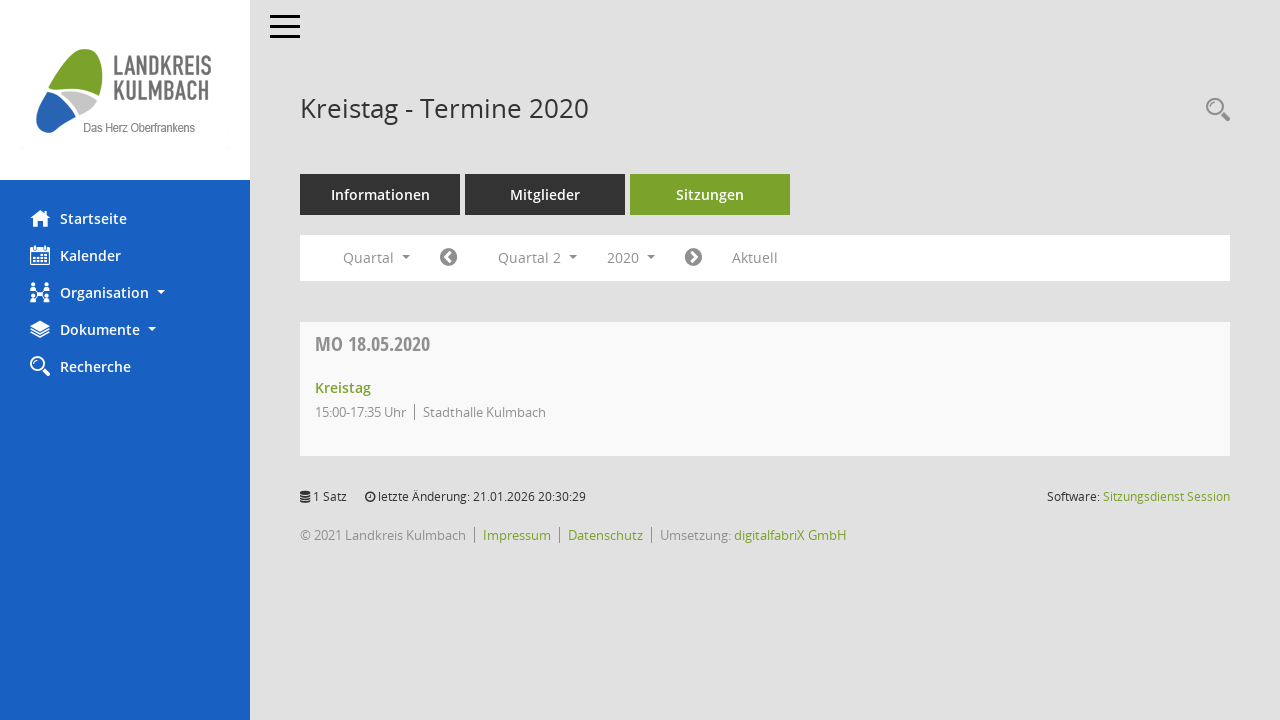

--- FILE ---
content_type: text/html; charset=UTF-8
request_url: https://buergerinfo.landkreis-kulmbach.de/si0046.php?__cjahr=2020&__cmonat=4&__canz=3&smccont=85&__osidat=d&__ksigrnr=1&__cselect=131072
body_size: 4134
content:
<!DOCTYPE html><html lang="de"  x-ms-format-detection="none"><head><meta charset="utf-8"><meta http-equiv="X-UA-Compatible" content="IE=edge"><meta name="viewport" content="width=device-width, initial-scale=1"><meta name="description" content=""><meta name="author" content="Somacos GmbH & Co. KG,https://www.somacos.de, SessionNet Version 5.2.5 KP8 bi (Layout 6)"><meta name="sessionnet" content="V:050205.L:5"/><link rel="shortcut icon" href="im/browser.ico" type="image/x-icon"/><link rel="apple-touch-icon" href="im/somacos57.png" /><link rel="help" href="yhelp1.php" title="Hilfe" /><link rel="start" href="info.php" title="Startseite" /><title>SessionNet |  Kreistag - Termine 2020</title>
<script>var smcGLOBAL_FUNCTION_STATUS_LOGON = 1;var smcStatus_Logon = false;</script>
<script src="yjavascript.js"></script><script src="js/shopjavascript.js"></script><meta name="format-detection" content="telephone=no, date=no, address=no, email=no" /><link href="css/styles6.css" rel="stylesheet"><link href="css/styles5_3.css" rel="stylesheet"><link href="css/styles5fct.css" rel="stylesheet"><link href="config/layout/layout5/config.css" rel="stylesheet"><link id="smcglobalprintstyles" rel="stylesheet" type="text/css" media="print" href="css/styles5print.css"><link href="css/responsive.css" rel="stylesheet"><!--[if lt IE 9]><script src="js/smchtml5shiv.min.js"></script><script src="js/smcrespond.min.js"></script><![endif]--></head><body id="smc_body" class="smc-bodysmc-dg-body-2">
<!-- #wrapper --><div id="wrapper" class="smclayout smc_page_si0046_layout"><div id="sidebar-wrapper" role="navigation" aria-label="Hauptmenü" class="smc-nav-config smc-pr-n"><div class="logo smc-config-logo" style="background-color:white"><a href="info.php" title="Hier gelangen Sie zur Startseite dieser Webanwendung." aria-label="Hier gelangen Sie zur Startseite dieser Webanwendung." class="" ><img src="config/layout/layout5/logo.png" class="img-responsive smc-img-logo" alt="Logo" /></a></div><ul id="sidebar-nav" class="nav nav-pills nav-stacked"><li class="nav-item smc-nav-online"><a href="info.php" title="Hier gelangen Sie zur Startseite dieser Webanwendung." aria-label="Hier gelangen Sie zur Startseite dieser Webanwendung." class="nav-link smcmenu1 smc-ct1" ><i class="smc smc-home" aria-hidden="true"></i>Startseite</a></li> <li class="nav-item smc-nav-online"><a href="si0040.php" title="Diese Seite enth&auml;lt eine kalendarische &Uuml;bersicht der Sitzungstermine f&uuml;r einen Monat." aria-label="Diese Seite enth&auml;lt eine kalendarische &Uuml;bersicht der Sitzungstermine f&uuml;r einen Monat." class="nav-link smcmenu1 smc-ct1" ><i class="smc smc-calendar" aria-hidden="true"></i>Kalender</a></li> <li class="nav-item smc-nav-online"><a aria-expanded="false" role="button" data-toggle="collapse" data-target="#smc_nav_group_sub_org" id="smc_nav_group_org" href="#"><span><i class="smc smc-network-connection" aria-hidden="true"></i>Organisation</span> <span class="caret"></span></a><ul class="nav collapse" role="menu" id="smc_nav_group_sub_org" aria-labelledby="smc_nav_group_org"><li class="smc-nav-link"><a href="kp0040.php?__kgrnr=1" title="Diese Seite zeigt Details zu einem Gremium an. Neben allgemeinen Informationen sehen Sie, welche Mitglieder dem Gremium zugeordnet sind. Sie erhalten u.a. die M&ouml;glichkeit, die Sitzungen und Beschl&uuml;sse des Gremiums abzurufen." aria-label="Diese Seite zeigt Details zu einem Gremium an. Neben allgemeinen Informationen sehen Sie, welche Mitglieder dem Gremium zugeordnet sind. Sie erhalten u.a. die M&ouml;glichkeit, die Sitzungen und Beschl&uuml;sse des Gremiums abzurufen." class="" >Kreistag</a></li><li class="smc-nav-link"><a href="gr0040.php" title="Diese Seite zeigt eine Liste der Gremien, f&uuml;r die im Sitzungsdienst Informationen verwaltet werden. Als Filter stehen die Zeitr&auml;ume zur Verf&uuml;gung." aria-label="Diese Seite zeigt eine Liste der Gremien, f&uuml;r die im Sitzungsdienst Informationen verwaltet werden. Als Filter stehen die Zeitr&auml;ume zur Verf&uuml;gung." class="" >Gremien</a></li></ul></li><li class="nav-item smc-nav-online"><a aria-expanded="false" role="button" data-toggle="collapse" data-target="#smc_nav_group_sub_doc" id="smc_nav_group_doc" href="#"><span><i class="smc smc-paper-stack" aria-hidden="true"></i>Dokumente</span> <span class="caret"></span></a><ul class="nav collapse" role="menu" id="smc_nav_group_sub_doc" aria-labelledby="smc_nav_group_doc"><li class="smc-nav-link"><a href="do0040.php?__cstart=30" title="Diese Seite liefert eine &Uuml;bersicht von Dokumenten. Die Anzeige ist standardm&auml;&szlig;ig auf die zuletzt freigegebenen Dokumente beschr&auml;nkt. Sie kann per Men&uuml;punkt schrittweise erweitert werden." aria-label="Diese Seite liefert eine &Uuml;bersicht von Dokumenten. Die Anzeige ist standardm&auml;&szlig;ig auf die zuletzt freigegebenen Dokumente beschr&auml;nkt. Sie kann per Men&uuml;punkt schrittweise erweitert werden." class="" >Aktuelle Dokumente</a></li></ul></li><li class="nav-item smc-nav-online"><a href="recherche.php" title="Zur Rechercheauswahl" aria-label="Zur Rechercheauswahl" class="nav-link smcmenu1 smc-ct1" ><i class="smc smc-magnifier" aria-hidden="true"></i>Recherche</a></li> 
</ul><!-- /Sidebar ende smcnav mandatos --></div>
<div id="page-content-wrapper">
<nav id="top-bar" class="navbar navbar-inverse" aria-label="Auswahlmenü"><div id="menu-toggle" class="collapsed" title="Navigation ein- bzw. ausblenden"><span class="sr-only">Toggle navigation</span><span class="icon-bar"></span><span class="icon-bar"></span><span class="icon-bar"></span></div><ul class="nav navbar-nav navbar-right">

</ul></nav>

<div class="page-title" role="navigation" aria-label="Seitentitel und Oberes Menü"><ul class="nav nav-pills smc-nav-actions float-right smc-pr-n" aria-label="Oberes Menü"><li><a href="suchen01.php" title="Recherche anzeigen" aria-label="Recherche anzeigen" class="" ><i class="smc smc-magnifier" aria-hidden="true"></i></a></li></ul><h1 class="smc_h1"> Kreistag - Termine 2020</h1></div>

<div id="page-content" role="main" aria-label="Informationen">
<ul class="nav nav-tabs smcnoprint" id="smcregister" aria-label="Tab Navigation">
<li class="nav-item"><a href="gr0054.php?__kgrnr=1" title="Informationen" aria-label="Informationen" class="nav-link" >Informationen</a></li><li class="nav-item"><a href="kp0040.php?__kgrnr=1" title="Mitglieder" aria-label="Mitglieder" class="nav-link" >Mitglieder</a></li><li class="nav-item active smc-ct1" aria-selected="true"><a href="si0046.php?smccont=85&__cselect=65536&__cfid=65536&__canz=12&__cmonat=1&__osidat=d&__ksigrnr=1" title="Sitzungen" aria-label="Sitzungen" class="nav-link" >Sitzungen</a></li>
</ul>
<div id="smcfiltermenu" class="smcnoprint smc-filter-bar"><ul class="nav nav-pills">

<li class="nav-item dropdown xxx"><a aria-expanded="false" aria-haspopup="true" role="button" data-toggle="dropdown" class="nav-link dropdown-toggle" href="#">Quartal <span class="caret"></span></a><ul class="smcfiltermenu_g8 dropdown-menu dropdown-menu-right"><a class="dropdown-item smcfiltermenu" href="si0046.php?__cselect=65536&__cfid=65536&__cjahr=2020&smccont=85&__osidat=d&__ksigrnr=1&__canz=12&__cmonat=1" title="Jahr">Jahr</a><a class="dropdown-item smcfiltermenuselected" href="si0046.php?__cselect=131072&__cfid=131072&__cjahr=2020&__cmonat=4&smccont=85&__osidat=d&__ksigrnr=1&__canz=3" title="Quartal">Quartal</a><a class="dropdown-item smcfiltermenu" href="si0046.php?__cselect=262144&__cfid=262144&__cjahr=2020&__cmonat=4&smccont=85&__osidat=d&__ksigrnr=1&__canz=1" title="Monat">Monat</a></ul></li><li class="nav-item"><a href="si0046.php?__cjahr=2020&__cmonat=1&__canz=3&smccont=85&__osidat=d&__ksigrnr=1&__cselect=131072" title="Jahr: 2020 Monat: 1" aria-label="Jahr: 2020 Monat: 1" class="nav-link smcfiltermenuprev" ><i class="fa fa-chevron-circle-left smcfontawesome"></i></a></li><li class="nav-item dropdown"><a id="smce09060000000004" aria-expanded="false" aria-haspopup="true" aria-label="Quartal auswählen" title="Quartal auswählen" role="button" data-toggle="dropdown" class="nav-link dropdown-toggle" href="#">Quartal 2 <span class="caret"></span></a><div class="smcfiltermenuquartal dropdown-menu dropdown-menu-right" aria-labelledby="smce09060000000004"><a href="si0046.php?__cjahr=2020&__cmonat=1&__canz=3&smccont=85&__osidat=d&__ksigrnr=1&__cselect=131072" title="Jahr: 2020" aria-label="Jahr: 2020" class="dropdown-item smcfiltermenuquartal" >Quartal 1</a><a href="si0046.php?__cjahr=2020&__cmonat=4&__canz=3&smccont=85&__osidat=d&__ksigrnr=1&__cselect=131072" title="Jahr: 2020" aria-label="Jahr: 2020" class="dropdown-item smcfiltermenuquartal" >Quartal 2</a><a href="si0046.php?__cjahr=2020&__cmonat=7&__canz=3&smccont=85&__osidat=d&__ksigrnr=1&__cselect=131072" title="Jahr: 2020" aria-label="Jahr: 2020" class="dropdown-item smcfiltermenuquartal" >Quartal 3</a><a href="si0046.php?__cjahr=2020&__cmonat=10&__canz=3&smccont=85&__osidat=d&__ksigrnr=1&__cselect=131072" title="Jahr: 2020" aria-label="Jahr: 2020" class="dropdown-item smcfiltermenuquartal" >Quartal 4</a></div></li><li class="nav-item clearfix visible-xs-block"></li><li class="nav-item dropdown smc-dropdown-short"><a id="smce09060000000001" aria-expanded="false" aria-haspopup="true" aria-label="Jahr auswählen" title="Jahr auswählen" role="button" data-toggle="dropdown" class="nav-link dropdown-toggle" href="#">2020 <span class="caret"></span></a><div class="smcfiltermenuyear dropdown-menu dropdown-menu-right" aria-labelledby="smce09060000000001"><a href="si0046.php?__cjahr=2028&__cmonat=4&__canz=3&smccont=85&__osidat=d&__ksigrnr=1&__cselect=131072" title="Jahr: 2028 Monat: 4" aria-label="Jahr: 2028 Monat: 4" class="dropdown-item smcfiltermenuyear" >2028</a><a href="si0046.php?__cjahr=2027&__cmonat=4&__canz=3&smccont=85&__osidat=d&__ksigrnr=1&__cselect=131072" title="Jahr: 2027 Monat: 4" aria-label="Jahr: 2027 Monat: 4" class="dropdown-item smcfiltermenuyear" >2027</a><a href="si0046.php?__cjahr=2026&__cmonat=4&__canz=3&smccont=85&__osidat=d&__ksigrnr=1&__cselect=131072" title="Jahr: 2026 Monat: 4" aria-label="Jahr: 2026 Monat: 4" class="dropdown-item smcfiltermenuyear smcfiltermenuyearnow" >2026</a><a href="si0046.php?__cjahr=2025&__cmonat=4&__canz=3&smccont=85&__osidat=d&__ksigrnr=1&__cselect=131072" title="Jahr: 2025 Monat: 4" aria-label="Jahr: 2025 Monat: 4" class="dropdown-item smcfiltermenuyear" >2025</a><a href="si0046.php?__cjahr=2024&__cmonat=4&__canz=3&smccont=85&__osidat=d&__ksigrnr=1&__cselect=131072" title="Jahr: 2024 Monat: 4" aria-label="Jahr: 2024 Monat: 4" class="dropdown-item smcfiltermenuyear" >2024</a><a href="si0046.php?__cjahr=2023&__cmonat=4&__canz=3&smccont=85&__osidat=d&__ksigrnr=1&__cselect=131072" title="Jahr: 2023 Monat: 4" aria-label="Jahr: 2023 Monat: 4" class="dropdown-item smcfiltermenuyear" >2023</a><a href="si0046.php?__cjahr=2022&__cmonat=4&__canz=3&smccont=85&__osidat=d&__ksigrnr=1&__cselect=131072" title="Jahr: 2022 Monat: 4" aria-label="Jahr: 2022 Monat: 4" class="dropdown-item smcfiltermenuyear" >2022</a><a href="si0046.php?__cjahr=2021&__cmonat=4&__canz=3&smccont=85&__osidat=d&__ksigrnr=1&__cselect=131072" title="Jahr: 2021 Monat: 4" aria-label="Jahr: 2021 Monat: 4" class="dropdown-item smcfiltermenuyear" >2021</a><a href="si0046.php?__cjahr=2020&__cmonat=4&__canz=3&smccont=85&__osidat=d&__ksigrnr=1&__cselect=131072" title="Jahr: 2020 Monat: 4" aria-label="Jahr: 2020 Monat: 4" class="dropdown-item smcfiltermenuyear smcfiltermenuselected" >2020</a></div></li><li class="nav-item clearfix visible-xs-block"></li><li class="nav-item"><a href="si0046.php?__cjahr=2020&__cmonat=7&__canz=3&smccont=85&__osidat=d&__ksigrnr=1&__cselect=131072" title="Jahr: 2020 Monat: 7" aria-label="Jahr: 2020 Monat: 7" class="nav-link smcfiltermenunext debug_l6_12" ><i class="fa fa-chevron-circle-right smcfontawesome"></i></a></li><li class="nav-item"><a href="si0046.php?__cjahr=2026&__cmonat=1&__canz=3&smccont=85&__osidat=d&__ksigrnr=1&__cselect=131072" title="Quartal: Aktuell" aria-label="Quartal: Aktuell" class="nav-link smcfiltermenunow smcdebugnow4" >Aktuell</a></li>
<li class="nav-item clearfix visible-xs-block"></li>
</ul>
</div>
<br />
<!-- table-responsive --><table id="smc_page_si0046_contenttable1" class="table table-striped smc-table smc-table-striped smc-table-responsive smctablesitzungen">
<thead class="smc-t-r-l"><tr><th class="sidat_tag"><a href="si0046.php?__osidat=a&__cjahr=2020&__cmonat=4&__canz=3&smccont=85&__ksigrnr=1&__cselect=131072" title="Sortieren: nach Tag aufsteigend" aria-label="Sortieren: nach Tag aufsteigend" class="" >Tag</a>&nbsp;&nbsp;<span class="smc-pr-n"><a href="si0046.php?__osidat=a&__cjahr=2020&__cmonat=4&__canz=3&smccont=85&__ksigrnr=1&__cselect=131072" title="Sortieren: nach Tag aufsteigend" aria-label="Sortieren: nach Tag aufsteigend" class="" ><i class="fa fa-sort-asc" aria-hidden="true"></i></a></span></th><th class="silink">Sitzung</th><th class="sidocs">Dokumente</th>
</tr><!-- /tr-responsive --></thead>
<tbody>
<tr class="smc-t-r-l"><td data-label="&nbsp;" class="smc-t-cl991 sidat_tag"><a title="Montag" class="weekday smc-1x "><span class="smc-weekday-short smc-text-inline-991">Mo&nbsp;</span>18.05.2020</a></td><td data-label="Sitzung" class="smc-t-cl991 silink"><div class="smc-el-h "><a href="si0056.php?__ksinr=1872" title="Details anzeigen: Kreistag 18.05.2020" aria-label="Details anzeigen: Kreistag 18.05.2020" class="smc-link-normal smc_doc smc_datatype_si" >Kreistag</a></div><ul class="smc-dg-31 list-inline smc-detail-list"><li class="list-inline-item">15:00-17:35&nbsp;Uhr</li><li class="list-inline-item">Stadthalle Kulmbach</li></ul></td><td class="smc-t-cl991 sidocs"></td>
</tr>
</tbody>
</table><!-- /table-responsive -->

</div><!-- /page-content-1 -->
</div><!-- /page-content-wrapper -->
<footer aria-label="Fusszeile mit Seiteninformationen"><div class="d-flex justify-content-between"><div id="smcmenubottom" title="Diese Men&uuml;leiste enth&auml;lt Funktionen f&uuml;r die Steuerung der aktuellen Seite."><ul class="list-inline"><li class="list-inline-item"><i class="fa fa-database" aria-hidden="true"></i>&nbsp;1&nbsp;Satz</li><li><i class="fa fa-clock-o" aria-hidden="true"></i>&nbsp;letzte &Auml;nderung:&nbsp;21.01.2026 20:30:29</li></ul></div><div id="smcsomacosinfo" class="text-right"><span lang="en">Software: </span><a href="https://somacos.de/loesungen/sitzungsmanagement/session/" class="smc-link-normal" target="_blank" title="Zum Hersteller dieser Sitzungsdienst-Software: Somacos GmbH &amp; Co. KG - in einem neuen Browserfenster">Sitzungsdienst <span lang="en">Session</span><span class="sr-only">(Wird in neuem Fenster geöffnet)</span></a></div></div><div id="smcmenubottom2" class="smc-menu-bottom"><ul class="list-inline smc-detail-list"><li class="list-inline-item">&copy; 2021 Landkreis Kulmbach</li><li class="list-inline-item"><a href="https://www.landkreis-kulmbach.de/impressum" class="smc-link-normal" target="blank">Impressum</a></li><li class="list-inline-item"><a href="https://www.landkreis-kulmbach.de/datenschutz" class="smc-link-normal" target="blank">Datenschutz</a></li><li class="list-inline-item">Umsetzung: <a href="https://www.digitalfabriX.de"  class="smc-link-normal" target="blank">digitalfabriX GmbH</a></li></ul></div></footer>
</div><!-- /wrapper -->
<script src="js/smcjquery_min.js?v=3.5.1"></script>
<script src="js/smcpopper_min.js"></script>
<script src="js/smcbootstrap.bundle.min.js"></script>
<script src="js/smcmvc1.js"></script>		<!-- Menu Toggle Script -->
		<script>
		//Menu Toggle Script Variante "Nav bei < 991 dynamisch" (2):
		$("#menu-toggle").click(function (e) {
			    e.preventDefault();
			    //alert('toggled');
			    $("#wrapper").toggleClass("toggled");
		});
			    document.addEventListener('DOMContentLoaded', function () {
				        $(window).on('resize', updateToggle);
				        updateToggle();
			    });
		    function updateToggle() {
			        if ($(window).width() < 991) {
				            $('#wrapper').addClass('toggled');
			        }
		    }
		    function runToggle() {
			        //Einklappen erzwingen:
			        //alert('runtoggle 2');
			        $('#wrapper').addClass('toggled');
		    }
		</script>

<script>
function smcGlobalGKI2(){return '369162226';}function smcGlobalSMCLAYOUT(){return 'wrapper';}function smcGlobal_AJAX_KEINRECHT(){return 'ajax.0';}function smcGlobalDebug(){return false;}
</script>
</body></html>